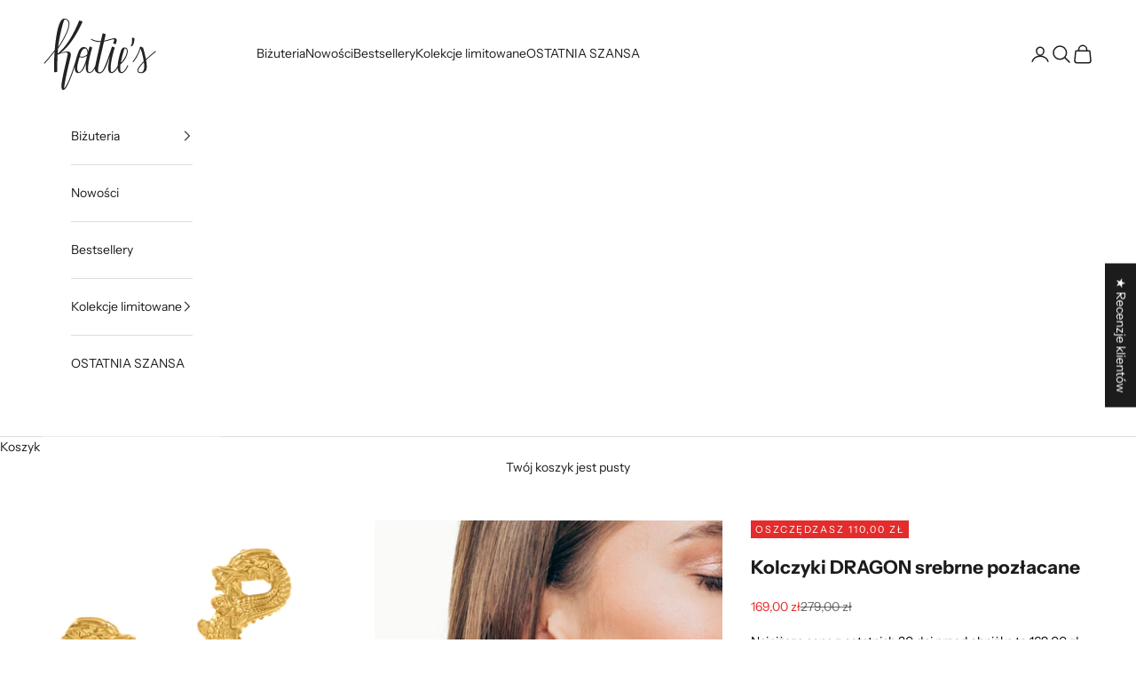

--- FILE ---
content_type: image/svg+xml
request_url: https://katies.pl/cdn/shop/files/Logo.svg?v=1683709844&width=82
body_size: 2171
content:
<?xml version="1.0" encoding="utf-8"?>
<!-- Generator: Adobe Illustrator 16.0.0, SVG Export Plug-In . SVG Version: 6.00 Build 0)  -->
<!DOCTYPE svg PUBLIC "-//W3C//DTD SVG 1.1//EN" "http://www.w3.org/Graphics/SVG/1.1/DTD/svg11.dtd">
<svg version="1.1" id="Warstwa_1" xmlns="http://www.w3.org/2000/svg" xmlns:xlink="http://www.w3.org/1999/xlink" x="0px" y="0px"
	 width="82.833px" height="53.167px" viewBox="0 0 82.833 53.167" enable-background="new 0 0 82.833 53.167" xml:space="preserve">
<g>
	<defs>
		<rect id="SVGID_1_" x="-77.333" y="-28.675" width="237" height="111.009"/>
	</defs>
	<clipPath id="SVGID_2_">
		<use xlink:href="#SVGID_1_"  overflow="visible"/>
	</clipPath>
	<path clip-path="url(#SVGID_2_)" fill="#232422" d="M81.263,24.543c-0.115-0.146-0.325-0.17-0.469-0.055
		c-0.027,0.021-3.764,3.216-6.556,5.761c-0.709-3.363-2.056-8.036-2.067-8.066c-0.03-0.087-0.096-0.156-0.18-0.192L70.4,21.28
		c-0.018-0.007-0.036,0.004-0.054-0.001c-0.036-0.009-0.069-0.028-0.108-0.026c-0.02,0.002-0.033,0.018-0.052,0.022
		c-0.028,0.008-0.048,0.017-0.074,0.031c-0.048,0.027-0.083,0.062-0.113,0.109c-0.011,0.015-0.03,0.019-0.038,0.036
		c-0.005,0.01,0.003,0.02-0.001,0.03c-0.005,0.012-0.017,0.02-0.02,0.033c-1.212,5.514-5.157,10.304-5.215,10.383
		c-0.108,0.149-0.076,0.358,0.074,0.467c0.147,0.107,0.356,0.074,0.466-0.073c0.227-0.312,3.434-4.082,5.063-9.61
		c1.066,2.901,1.893,6.224,2.258,9.107c-3.359,3.391-4.838,5.717-4.519,7.113c0.085,0.372,0.35,0.875,1.124,1.145
		c0.463,0.167,0.889,0.248,1.303,0.248c0.029,0,0.059,0,0.087-0.001c0.336,0.045,1.447-0.03,2.22-0.53
		c2.189-1.419,2.413-3.143,1.55-8.815c2.885-2.652,6.83-5.913,6.856-5.935C81.352,24.898,81.376,24.688,81.263,24.543
		 M72.082,38.983c-0.334,0.394-0.999,0.622-1.506,0.643c-0.361,0.022-0.737-0.056-1.161-0.209c-0.397-0.14-0.626-0.357-0.696-0.666
		c-0.144-0.622,0.203-2.233,3.964-6.109C73.377,35.089,72.945,37.967,72.082,38.983"/>
	<path clip-path="url(#SVGID_2_)" fill="#232422" d="M61.251,34.616c-0.168-0.069-0.365,0.012-0.436,0.183
		c-0.819,2-2.229,4.281-3.585,4.688c-0.283,0.086-0.838,0.021-1-0.226c-0.396-0.598-0.774-2.052-0.309-5.243
		c0,0,2.295-1.668,3.963-5.011c1.086-2.179,1.672-4.265,0.996-5.823c-0.398-0.879-1.308-1.342-2.023-1.307
		c-0.925,0.045-1.893,0.274-2.729,2.745c-0.026,0.049-0.677,2.155-0.962,3.208c-0.501,1.902-1.12,4.674-1.247,7.126
		c0,0-1.887,4.079-4.197,4.582c-0.222,0.048-0.451-0.076-0.546-0.283c-0.686-1.497-0.276-6.446,1.242-12.319
		c0.67-2.616,1.324-4.661,1.33-4.682c0.054-0.169-0.035-0.352-0.201-0.414l-1.412-0.566c-0.006-0.002-0.128-0.062-0.253-0.013
		c-0.123,0.048-0.176,0.216-0.178,0.222c-0.002,0.005-4.228,13.128-6.206,16.292c-0.859,1.501-1.983,2.108-2.962,1.809
		c-0.911-0.263-0.929-1.45-0.372-4.578c0.441-2.482,2.566-11.546,3.936-17.32c0.855-0.151,1.761-0.356,2.736-0.638
		c1.207-0.35,2.838-0.798,2.845-0.801c0.518-0.13,0.591-0.156,0.947-0.197c0.579-0.001,0.884,0.23,0.766,0.679
		c-0.259,0.992-0.436,1.383-0.752,1.92c-0.046,0.079-0.017,0.184,0.029,0.264c0.045,0.08,0.122,0.139,0.212,0.16l1.349,0.433
		c0.025,0.006,0.052,0.009,0.077,0.009c0.134,0,0.257-0.079,0.31-0.207c0.035-0.086,0.227-0.814,0.617-2.257
		c0.217-0.803-0.41-1.593-1.192-1.735c-0.735-0.211-2.754,0.326-5.407,1.096c-0.843,0.244-1.625,0.457-2.376,0.597
		c0.602-2.531,1.022-4.283,1.022-4.284c0.046-0.168-0.047-0.342-0.211-0.4l-1.595-0.532c-0.089-0.033-0.188-0.027-0.271,0.021
		c-0.083,0.045-0.143,0.123-0.165,0.216c0,0-0.52,2.178-1.235,5.244l-0.004,0.021c-4.229,0.156-6.537-1.5-6.567-1.522
		c-0.148-0.11-0.357-0.077-0.467,0.07c-0.108,0.149-0.077,0.357,0.071,0.467c0.125,0.093,2.31,1.66,6.353,1.66
		c0.146,0,0.307-0.015,0.457-0.02c-1.33,5.66-2.97,12.833-3.737,16.611c-0.008,0.034-0.012,0.051-0.02,0.089
		c-0.261,1.203-2.354,5.173-4.437,4.983c-0.177-0.017-0.356-0.107-0.452-0.257c-1.256-1.959,0.835-11.712,2.577-17.184
		c0.053-0.171-0.035-0.352-0.202-0.415l-1.28-0.504c-0.038-0.014-0.197-0.006-0.236,0.009c-0.041,0.017-0.162,0.12-0.179,0.155
		c-0.003,0.005-0.746,2.589-1.001,3.4c-0.105-1.137-0.568-2.084-1.374-2.679c-0.001-0.001-0.002-0.001-0.004-0.003
		c-0.708-0.508-1.568-0.681-2.42-0.492c-1.02,0.228-1.852,1.005-2.538,2.07c-0.931,1.447-2.446,7.014-2.446,7.014
		c-0.02,0.081-2.36,8.17-4.913,14.275v0.001c-0.001,0.002-0.003,0.003-0.004,0.005h-0.001c-2.613,5.679-3.489,6.242-3.489,6.013
		c-0.111-0.106,0.183-2.266,0.894-6.076c1.108-5.94,2.917-12.718,3.81-16.899c0.269-1.261-0.017-2.209-0.708-2.791
		c-1.574-1.328-6.389,0.517-6.639,0.607c-0.064,0.013-0.134,0.037-0.199,0.052C21.93,19.492,28.557,3.765,28.606,3.598
		c0.052-0.175-0.046-0.36-0.221-0.413l-1.812-0.567c-0.084-0.024-0.167-0.01-0.24,0.023c-0.003,0.002-0.009-0.001-0.013,0.001
		c-0.076,0.04-0.137,0.107-0.165,0.196c-0.052,0.17-6.458,16.802-15.043,23.152c-0.002,0.002-0.002,0.006-0.004,0.008
		c-0.006,0.004-0.013,0.008-0.019,0.012c-0.005,0.004-0.012,0.001-0.017,0.005c-0.093,0.076-0.186,0.139-0.28,0.207
		c0.132-1.15,0.099-2.203,0.278-3.4c3.542-5.168,9.405-15.039,7.969-19.387c-0.579-1.753-3.561-3.271-5.424-1.21
		c-2.951,3.266-4.214,13.604-4.927,21.529c-2.365,3.077-6.19,7.793-7.583,9.086c-0.135,0.127-0.143,0.338-0.017,0.472
		c0.125,0.138,0.337,0.142,0.471,0.019c1.293-1.2,4.885-5.684,7.049-8.447c-0.476,5.899-0.374,14.324-0.376,14.373
		c-0.002,0.089,0.033,0.177,0.096,0.241c0.063,0.063,0.149,0.1,0.238,0.1l1.499-0.085c0.517,0.003,0.396-0.023,0.379-0.471
		l0.243-11.848c1.079-0.497,2.549-1.108,3.791-1.369c0.919-0.195,3.538-0.91,3.601,0.559c0.025,0.579-2.208,9.81-2.92,13.246
		c-1.412,6.711-2.344,11.07-1.04,12.495c0.372,0.406,0.596,0.287,0.699,0.273c1.28-0.143,2.84-2.464,4.771-7.091
		c0.002-0.004-0.001-0.007,0-0.011c0.003-0.006,0.011-0.009,0.013-0.016c1.32-3.155,2.579-6.829,3.497-9.673
		c-0.079,1.359,0.03,2.556,0.445,3.381c0.368,0.729,0.941,1.149,1.705,1.247c0.124,0.017,0.247,0.022,0.369,0.022
		c0.367,0,0.723-0.067,1.062-0.203c1.992-0.786,3.547-3.743,4.591-7.012c-0.381,2.536-0.431,4.982,0.415,6.262
		c0.356,0.54,0.849,0.854,1.462,0.931c0.115,0.017,0.23,0.023,0.347,0.023c0.521,0,1.045-0.157,1.566-0.47
		c0.011-0.007,0.021-0.018,0.033-0.024c0.009-0.007,0.023-0.004,0.032-0.013c0.004-0.004,0.002-0.01,0.006-0.014
		c0.936-0.597,1.726-1.632,2.357-2.732c-0.003,0.043-0.011,0.102-0.011,0.133c0.002,2.908,2.899,3.278,2.899,3.278
		c4.217,0.651,6.197-7.881,7.882-12.016c-0.473,2.487-1.815,8.495-0.736,10.623c0.36,0.712,0.906,1.12,1.626,1.211
		c0.101,0.013,0.808,0.229,2.015-0.553c1.166-0.743,2.103-2.076,2.75-3.239c0.104,2.338,0.846,3.62,2.23,3.792
		c0.121,0.015,0.24,0.022,0.358,0.022c0.479,0,0.943-0.119,1.385-0.352c1.633-0.848,2.83-3.108,3.547-4.856
		C61.503,34.88,61.422,34.686,61.251,34.616 M58.944,22.663c0,0,0.954-0.173,1.405,1.004c1.015,2.638-2.963,8.368-4.222,9.162
		C57.996,24.074,58.944,22.664,58.944,22.663 M15.619,2.058c0.417-0.256,2.104-0.216,2.842,1.711
		c1.069,2.789-2.027,9.91-7.349,17.899C12.018,14.471,14.659,3.603,15.619,2.058 M26.356,39.584
		c-0.131,0.039-0.487,0.009-0.592-0.078c-1.885-1.566-0.427-6.479,0.717-10.62c0,0,1.357,0.28,2.503,0.17
		c1.619-0.155,2.867-1.355,2.867-1.355C31.056,32.962,28.471,38.957,26.356,39.584 M32.062,26.8
		c-1.816,1.526-3.273,2.154-5.396,1.429c0.928-3.163,2.139-6.218,4.324-5.445c0.004,0.001,0.003-0.006,0.006-0.008
		c0.681,0.553,1.029,1.104,1.163,2.345C32.159,25.121,32.245,26.112,32.062,26.8"/>
	<path clip-path="url(#SVGID_2_)" fill="#232422" d="M65.205,19.527c0.583-1.276,0.782-3.794,0.807-3.901
		c0.031-0.134-0.023-0.271-0.133-0.347c-0.021-0.015-0.044-0.028-0.068-0.038l-1.134-0.359c-0.086-0.035-0.182-0.031-0.266,0.009
		c-0.083,0.038-0.168,0.107-0.175,0.198c-0.098,1.179,0.493,2.814-0.934,5.929C64.015,21.384,64.662,20.716,65.205,19.527"/>
</g>
</svg>
